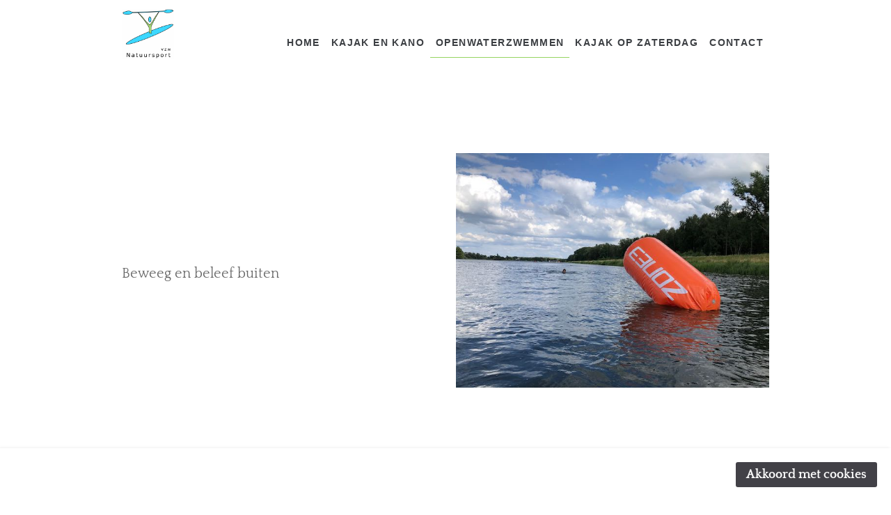

--- FILE ---
content_type: text/html
request_url: https://natuursport.be/styled-2/index.html
body_size: 1508
content:
<!DOCTYPE html>
<html xmlns="http://www.w3.org/1999/xhtml" lang="nl">

<head>

	<meta charset="utf-8" /> 
<meta http-equiv="Content-Type" content="text/html; charset=utf-8" />
		<meta name="robots" content="index, follow" />
		<meta name="generator" content="RapidWeaver" />
		
	<meta name="twitter:card" content="summary">
	<meta name="twitter:title" content="Openwaterzwemmen">
	<meta name="twitter:image" content="http://natuursport.be/resources/Openwaterzwemmen.jpeg">
	<meta name="twitter:url" content="http://natuursport.be/styled-2/index.html">
	<meta property="og:type" content="website">
	<meta property="og:site_name" content="Natuursport">
	<meta property="og:title" content="Openwaterzwemmen">
	<meta property="og:image" content="http://natuursport.be/resources/Openwaterzwemmen.jpeg">
	<meta property="og:url" content="http://natuursport.be/styled-2/index.html"> 

	<!-- Meta tags -->
	<meta name="viewport" content="width=device-width, initial-scale=1.0, maximum-scale=1.0, user-scalable=0" />

	<title>Openwaterzwemmen</title>
	<link rel="stylesheet" type="text/css" media="all" href="../rw_common/themes/Artful/consolidated-3.css?rwcache=769186452" />
		
	    
</head>

<!-- This page was created with RapidWeaver from Realmac Software. http://www.realmacsoftware.com -->

<body>
	<nav class="navbar navbar-expand-lg">
		<div class="container">
            <a class="navbar-brand" href="http://natuursport.be/">
                <div class="logo"><img src="../rw_common/images/Natuursport - Logo_Final_light.jpg" width="113" height="109" alt="Natuursport vzw"/></div>
                <span class="navbar-title"></span>
            </a>
			<button class="navbar-toggler" type="button" data-toggle="collapse" data-target="#navbarNav" aria-controls="navbarNav" aria-expanded="false"
			 aria-label="Toggle navigation">
				<span class="navbar-toggler-icon"></span>
			</button>
			<div class="collapse navbar-collapse" id="navbarNav">
				<ul class="navbar-nav ml-auto"><li class="nav-item"><a href="../" rel="" class="nav-link">Home</a></li><li class="nav-item"><a href="../styled/" rel="" class="nav-link">Kajak en Kano</a></li><li class="nav-item active"><a href="./" rel="" class="nav-link">Openwaterzwemmen</a></li><li class="nav-item"><a href="../contact-form-6/" rel="" class="nav-link">Kajak Op Zaterdag</a></li><li class="nav-item"><a href="../contact-form/" rel="" class="nav-link">Contact</a></li></ul>
			</div>
		</div>
	</nav>
	<div class="hero pb-5">
		<div class="container">
			<div class="row align-items-center justify-content-center">
				<div class="col-sm-6 align-self-center">
					<h1 class="hero-title mb-4">
						
					</h1>
					<p class="lead hero-slogan">
						Beweeg en beleef buiten
					</p>
				</div>
				<div class="col-sm-6">
					<img src="../rw_common/images/Openwaterzwemmen.jpeg" width="100" alt="" class="banner_image">
				</div>
			</div>
		</div>
    </div>

    <hr class="my-5">

	<div class="container pt-5">
        <div class="row intro justify-content-between">
            <div class="col-sm-6">
                
            </div>
            <div class="sidebar col-sm-6 order-md-8">
                <h2 class="sidebar-title">
                    Openwaterzwemmen
                </h2>

                Zwemmen in open lucht is uitdagend en heel aangenaam.<br /><br />Uiteraard staat veiligheid voorop.<br />We organiseren de zwemsessies op plaatsen in de buurt waar dit toegelaten is.<br />Het zwemmen vindt plaats in beveiligde omstandigheden.<br />Er is steeds een redder aanwezig.<br />We zwemmen met een zwempak en/of een zwemboei.<br />Voor deelname verwachten we dan je minstens 1000m kan zwemmen in een zwembad.<br /><br />Vanaf mei starten we opnieuw!<br /><br />Ben je benieuwd hoe dit in zijn werk gaat?<br />Neem dan zeker <a href="../contact-form/" title="Contact">contact</a> op!<br /><br />Wil je lid worden van onze club en het ganse zomerseizoen meezwemmen? (mei tot september)<br />Dan kan je <a href="../contact-form-4/" title="Lidmaatschap aanvragen">hier</a> meer informatie vinden. 
            </div>
        </div>
	</div>

	<div class="footer">
		<div class="container">
			<div class="row justify-content-start">
				<div class="col">
					<div class="footer-content">
						&copy; 2025 Bart Cluytens <a href="#" id="rw_email_contact">Contacteer ons</a><script type="text/javascript">var _rwObsfuscatedHref0 = "mai";var _rwObsfuscatedHref1 = "lto";var _rwObsfuscatedHref2 = ":in";var _rwObsfuscatedHref3 = "fo@";var _rwObsfuscatedHref4 = "nat";var _rwObsfuscatedHref5 = "uur";var _rwObsfuscatedHref6 = "spo";var _rwObsfuscatedHref7 = "rt.";var _rwObsfuscatedHref8 = "be";var _rwObsfuscatedHref = _rwObsfuscatedHref0+_rwObsfuscatedHref1+_rwObsfuscatedHref2+_rwObsfuscatedHref3+_rwObsfuscatedHref4+_rwObsfuscatedHref5+_rwObsfuscatedHref6+_rwObsfuscatedHref7+_rwObsfuscatedHref8; document.getElementById("rw_email_contact").href = _rwObsfuscatedHref;</script>
					</div>

					<ul class="navbar-nav ml-auto"><li class="nav-item"><a href="../" rel="" class="nav-link">Home</a></li><li class="nav-item"><a href="../styled/" rel="" class="nav-link">Kajak en Kano</a></li><li class="nav-item active"><a href="./" rel="" class="nav-link">Openwaterzwemmen</a></li><li class="nav-item"><a href="../contact-form-6/" rel="" class="nav-link">Kajak Op Zaterdag</a></li><li class="nav-item"><a href="../contact-form/" rel="" class="nav-link">Contact</a></li></ul>
				</div>
			</div>
		</div>
	</div>
	<script type="text/javascript" src="../rw_common/themes/Artful/js/main.js?rwcache=769186452"></script>
<div id="rapidweaver_privacy_message">
    <p><span style="font:13px .AppleSystemUIFont; color:#FFFFFF;">Wij gebruiken cookies&hellip;</span></p>
    <button id="rapidweaver_privacy_message_dismiss_button">Akkoord met cookies</button>
</div>

<script src="../rw_common/assets/message.js?rwcache=769186452"></script>
</body>

</html>

--- FILE ---
content_type: application/x-javascript
request_url: https://natuursport.be/rw_common/assets/message.js?rwcache=769186452
body_size: -113
content:

var rapidweaver_should_remember_cookie_setting=true;var rapidweaver_privacy_message_dismiss_button=document.getElementById('rapidweaver_privacy_message_dismiss_button');var rapidweaver_privacy_message_storage_name="has_shown_rapidweaver_privacy_message";rapidweaver_privacy_message_dismiss_button.onclick=function(){rapidweaver_hideMessage();rapidweaver_setCookieSetting(rapidweaver_privacy_message_storage_name,"true");};function rapidweaver_hideMessage(){var message=document.getElementById('rapidweaver_privacy_message');message.parentNode.removeChild(message);}
if(rapidweaver_getCookieSetting(rapidweaver_privacy_message_storage_name)=="true"){rapidweaver_hideMessage();}
function rapidweaver_getCookieSetting(name){var storage=currentStorage();if(storage){return storage.getItem(name);}
return null;}
function rapidweaver_setCookieSetting(name,value){var storage=currentStorage();if(storage){storage.setItem(name,value);}}
function currentStorage(){var storage=window.localStorage;if(!rapidweaver_should_remember_cookie_setting){storage=null;}
return storage;}